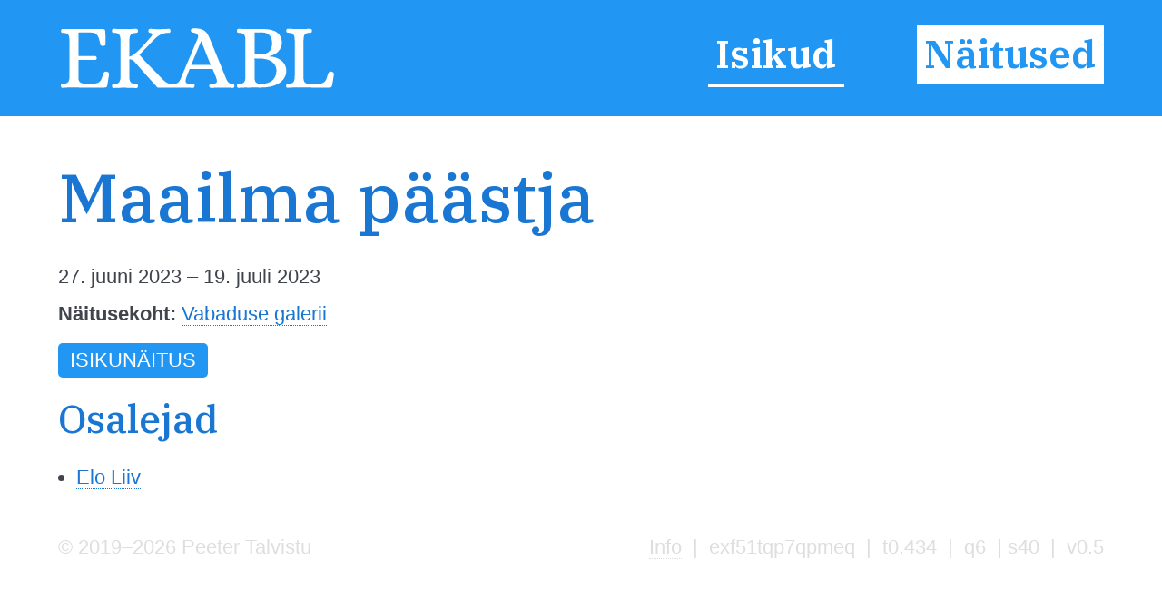

--- FILE ---
content_type: image/svg+xml
request_url: https://ekabl.ee/gfx/loading.svg
body_size: 3118
content:
<svg class="lds-spinner" width="200px"  height="200px"  xmlns="http://www.w3.org/2000/svg" xmlns:xlink="http://www.w3.org/1999/xlink" viewBox="0 0 100 100" preserveAspectRatio="xMidYMid" style="background: none;"><g transform="rotate(0 50 50)">
  <rect x="47" y="24" rx="9.4" ry="4.8" width="6" height="12" fill="#ffffff">
    <animate attributeName="opacity" values="1;0" times="0;1" dur="1s" begin="-0.9166666666666666s" repeatCount="indefinite"></animate>
  </rect>
</g><g transform="rotate(30 50 50)">
  <rect x="47" y="24" rx="9.4" ry="4.8" width="6" height="12" fill="#ffffff">
    <animate attributeName="opacity" values="1;0" times="0;1" dur="1s" begin="-0.8333333333333334s" repeatCount="indefinite"></animate>
  </rect>
</g><g transform="rotate(60 50 50)">
  <rect x="47" y="24" rx="9.4" ry="4.8" width="6" height="12" fill="#ffffff">
    <animate attributeName="opacity" values="1;0" times="0;1" dur="1s" begin="-0.75s" repeatCount="indefinite"></animate>
  </rect>
</g><g transform="rotate(90 50 50)">
  <rect x="47" y="24" rx="9.4" ry="4.8" width="6" height="12" fill="#ffffff">
    <animate attributeName="opacity" values="1;0" times="0;1" dur="1s" begin="-0.6666666666666666s" repeatCount="indefinite"></animate>
  </rect>
</g><g transform="rotate(120 50 50)">
  <rect x="47" y="24" rx="9.4" ry="4.8" width="6" height="12" fill="#ffffff">
    <animate attributeName="opacity" values="1;0" times="0;1" dur="1s" begin="-0.5833333333333334s" repeatCount="indefinite"></animate>
  </rect>
</g><g transform="rotate(150 50 50)">
  <rect x="47" y="24" rx="9.4" ry="4.8" width="6" height="12" fill="#ffffff">
    <animate attributeName="opacity" values="1;0" times="0;1" dur="1s" begin="-0.5s" repeatCount="indefinite"></animate>
  </rect>
</g><g transform="rotate(180 50 50)">
  <rect x="47" y="24" rx="9.4" ry="4.8" width="6" height="12" fill="#ffffff">
    <animate attributeName="opacity" values="1;0" times="0;1" dur="1s" begin="-0.4166666666666667s" repeatCount="indefinite"></animate>
  </rect>
</g><g transform="rotate(210 50 50)">
  <rect x="47" y="24" rx="9.4" ry="4.8" width="6" height="12" fill="#ffffff">
    <animate attributeName="opacity" values="1;0" times="0;1" dur="1s" begin="-0.3333333333333333s" repeatCount="indefinite"></animate>
  </rect>
</g><g transform="rotate(240 50 50)">
  <rect x="47" y="24" rx="9.4" ry="4.8" width="6" height="12" fill="#ffffff">
    <animate attributeName="opacity" values="1;0" times="0;1" dur="1s" begin="-0.25s" repeatCount="indefinite"></animate>
  </rect>
</g><g transform="rotate(270 50 50)">
  <rect x="47" y="24" rx="9.4" ry="4.8" width="6" height="12" fill="#ffffff">
    <animate attributeName="opacity" values="1;0" times="0;1" dur="1s" begin="-0.16666666666666666s" repeatCount="indefinite"></animate>
  </rect>
</g><g transform="rotate(300 50 50)">
  <rect x="47" y="24" rx="9.4" ry="4.8" width="6" height="12" fill="#ffffff">
    <animate attributeName="opacity" values="1;0" times="0;1" dur="1s" begin="-0.08333333333333333s" repeatCount="indefinite"></animate>
  </rect>
</g><g transform="rotate(330 50 50)">
  <rect x="47" y="24" rx="9.4" ry="4.8" width="6" height="12" fill="#ffffff">
    <animate attributeName="opacity" values="1;0" times="0;1" dur="1s" begin="0s" repeatCount="indefinite"></animate>
  </rect>
</g></svg>